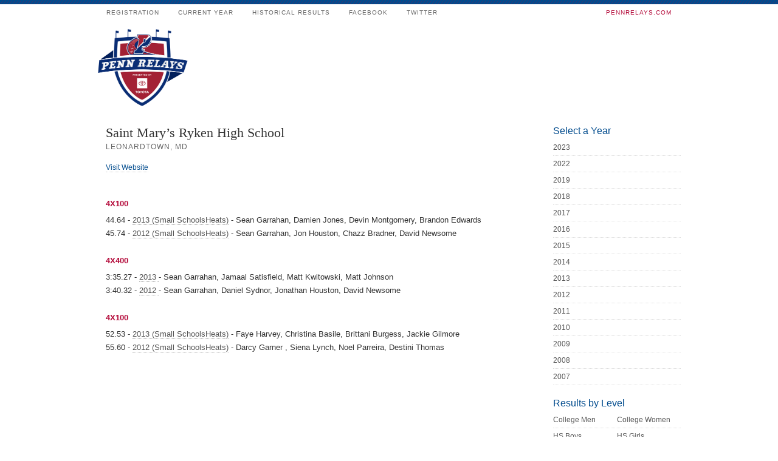

--- FILE ---
content_type: text/html; charset=utf-8
request_url: http://pennrelaysonline.com/History/team.aspx?s=1012
body_size: 5232
content:
<!DOCTYPE html PUBLIC "-//W3C//DTD XHTML 1.0 Transitional//EN" "http://www.w3.org/TR/xhtml1/DTD/xhtml1-transitional.dtd">
<html xmlns="http://www.w3.org/1999/xhtml">
<head>
<meta http-equiv="Content-Type" content="text/html; charset=utf-8" />
<title>The Penn Relays - April 24-26, 2025</title>
<link rel="stylesheet" href="/css/style.css?cb=03042019A" type="text/css" media="screen" />
<link rel="shortcut icon" href="favicon.ico" />
<script>if (self !== top) { top.location = self.location;}</script>
<script src="https://ajax.aspnetcdn.com/ajax/jQuery/jquery-1.11.2.min.js"></script>

    <style>
        .athlete {font-size: .8em;}
        .athlete a {border-bottom:dotted 1px #999;}
    </style>

    
    
</head>
<body>
<form name="aspnetForm" method="post" action="./team.aspx?s=1012" id="aspnetForm">
<div>
<input type="hidden" name="__EVENTTARGET" id="__EVENTTARGET" value="" />
<input type="hidden" name="__EVENTARGUMENT" id="__EVENTARGUMENT" value="" />
<input type="hidden" name="__VIEWSTATE" id="__VIEWSTATE" value="/[base64]////8PZAUhY3RsMDAkbWlkZGxlQ29udGVudCRHb2xkTWVkYWxpc3RzDzwrAA4DCGYMZg0C/////w9kBR5jdGwwMCRtaWRkbGVDb250ZW50JFdhbGxPZkZhbWUPPCsADgMIZgxmDQL/////D2QFJ2N0bDAwJG1pZGRsZUNvbnRlbnQkT3V0c3RhbmRpbmdBdGhsZXRlcw88KwAOAwhmDGYNAv////8PZAUmY3RsMDAkbWlkZGxlQ29udGVudCRyZWxheUNoYW1waW9uc2hpcHMPPCsADgMIZgxmDQL/////D2Ts4w5stfG6rLHg8ziHqJZnAwihoo8pWjVLrhKHLgIKJg==" />
</div>

<script type="text/javascript">
//<![CDATA[
var theForm = document.forms['aspnetForm'];
if (!theForm) {
    theForm = document.aspnetForm;
}
function __doPostBack(eventTarget, eventArgument) {
    if (!theForm.onsubmit || (theForm.onsubmit() != false)) {
        theForm.__EVENTTARGET.value = eventTarget;
        theForm.__EVENTARGUMENT.value = eventArgument;
        theForm.submit();
    }
}
//]]>
</script>


<script src="/WebResource.axd?d=Rt8fCkOnT324a-3cQExqruuv3vhZC29cSNf8ljyId2tjzsotgJMiQwNckQ-Hkklh53vcSabc-bTDaSzsNcons8xo_J3NNwMH1sFobGQ7A8Y1&amp;t=638901526200000000" type="text/javascript"></script>


<script src="/ScriptResource.axd?d=3eSCo7hKEnpaLR9WHoSk-Kcw8a2I8G-aECCHFtMZSfaIlYlrdHgT4UTiDKswAdlbYRwS4tQF74ZWiR_yJtLEvupg06tPF3hofj-GVWLbCJ1dgzgZhC7mPE9SY6QS_C0Q3KUasIn58fcgk7l3zmr4BFbL4-ab3LncT5ixHSvmtk9k4TwPOQKcwOS6RXWFFjEh0&amp;t=345ad968" type="text/javascript"></script>
<script type="text/javascript">
//<![CDATA[
if (typeof(Sys) === 'undefined') throw new Error('ASP.NET Ajax client-side framework failed to load.');
//]]>
</script>

<script src="/ScriptResource.axd?d=[base64]&amp;t=345ad968" type="text/javascript"></script>
<div>

	<input type="hidden" name="__VIEWSTATEGENERATOR" id="__VIEWSTATEGENERATOR" value="251F5014" />
</div>
<script type="text/javascript">
//<![CDATA[
Sys.WebForms.PageRequestManager._initialize('ctl00$ScriptManager1', 'aspnetForm', [], [], [], 90, 'ctl00');
//]]>
</script>

<div id="container">
  <ul id="main-nav">
    <li><a href="https://pennrelaysonline.com//Registration/" title="Registration"><small>Registration</small></a></li>
    <li><a href="https://pennrelaysonline.com/Results/schedule.aspx" title="Schedule &amp; Results"><small>Current Year</small></a></li>
    <li><a href="https://pennrelaysonline.com/History/schedule.aspx?cy=2023" title="2023 Results"><small>Historical Results</small></a></li>
    <!--<li><a href="javascript:alert('Coming Soon')" title="Photos &amp; Videos from the Meet"><small>Multimedia</small></a></li>-->
    <li><a href="http://facebook.com/pennrelays" target="_blank" title="like pennrelays on facebook"><small>Facebook</small></a></li>
    <li><a href="http://twitter.com/pennrelays" target="_blank" title="follow thepennrelays on twitter"><small>Twitter</small></a></li>
    <li class="rss"><a href="https://pennrelays.com"  target="_blank" title="Home: pennrelays.com"><small style="color:#B30838!important;">pennrelays.com</small></a></li>
  </ul>
  <div><img src="../images/penn-relays-logo-2020.png" alt="Penn Relays Official Results" class="prlogo" /></div>
<div id="mainCol">
  
    <div id="school">
        
        <h2>
            <span id="ctl00_middleContent_schoolName">Saint Mary’s Ryken High School</span></h2>
        <div id="schoolMeta">
            <div id="cityState">
                <span id="ctl00_middleContent_city">Leonardtown, MD</span>
                
                </div>
                
            <div class="info">
                <span id="ctl00_middleContent_mensCoach"></span>
                <span id="ctl00_middleContent_womensCoach"></span>
                <a id="ctl00_middleContent_website" href="https://www.smrhs.org" target="_blank">Visit Website</a>
                
            </div>
            <div class="clear">
            </div>
        </div>
        
        
       
        
        
                <div id="schedule">
                    
                <h3>4x100</h3>
                <div class="athlete">44.64 - <a href="results.aspx?cy=2013&en=326">2013 (Small SchoolsHeats)</a> - Sean Garrahan, Damien Jones, Devin Montgomery, Brandon Edwards</div>
            
                
                <div class="athlete">45.74 - <a href="results.aspx?cy=2012&en=326">2012 (Small SchoolsHeats)</a> - Sean Garrahan, Jon Houston, Chazz Bradner, David Newsome</div>
            
                <h3>4x400</h3>
                <div class="athlete">3:35.27 - <a href="results.aspx?cy=2013&en=423">2013 </a> - Sean Garrahan, Jamaal Satisfield, Matt Kwitowski, Matt Johnson</div>
            
                
                <div class="athlete">3:40.32 - <a href="results.aspx?cy=2012&en=417">2012 </a> - Sean Garrahan, Daniel Sydnor, Jonathan Houston, David Newsome</div>
            
                <h3>4x100</h3>
                <div class="athlete">52.53 - <a href="results.aspx?cy=2013&en=107">2013 (Small SchoolsHeats)</a> - Faye Harvey, Christina Basile, Brittani Burgess, Jackie Gilmore</div>
            
                
                <div class="athlete">55.60 - <a href="results.aspx?cy=2012&en=107">2012 (Small SchoolsHeats)</a> - Darcy Garner , Siena Lynch, Noel Parreira, Destini Thomas</div>
            
                </div>
            
        
    </div>

</div>
<div id="middleCol">
    <div class="middle_links">
      <h3>Select a Year</h3>
      <ul class="smallLink">
        <li><a href="https://pennrelaysonline.com/History/schedule.aspx?cy=2023" title="2023 Results">2023</a></li>
        <li><a href="https://pennrelaysonline.com/History/schedule.aspx?cy=2022" title="2022 Results">2022</a></li>
        <li><a href="https://pennrelaysonline.com/History/schedule.aspx?cy=2019" title="2019 Results">2019</a></li>
        <li><a href="https://pennrelaysonline.com/History/schedule.aspx?cy=2018" title="2018 Results">2018</a></li>
        <li><a href="https://pennrelaysonline.com/History/schedule.aspx?cy=2017" title="2017 Results">2017</a></li>
        <li><a href="https://pennrelaysonline.com/History/schedule.aspx?cy=2016" title="2016 Results">2016</a></li>
        <li><a href="https://pennrelaysonline.com/History/schedule.aspx?cy=2015" title="2015 Results">2015</a></li>
        <li><a href="https://pennrelaysonline.com/History/schedule.aspx?cy=2014" title="2014 Results">2014</a></li>
        <li><a href="https://pennrelaysonline.com/History/schedule.aspx?cy=2013" title="2013 Results">2013</a></li>
        <li><a href="https://pennrelaysonline.com/History/schedule.aspx?cy=2012" title="2012 Results">2012</a></li>
        <li><a href="https://pennrelaysonline.com/History/schedule.aspx?cy=2011" title="2011 Results">2011</a></li>
        <li><a href="https://pennrelaysonline.com/History/schedule.aspx?cy=2010" title="2010 Results">2010</a></li>
        <li><a href="https://pennrelaysonline.com/History/schedule.aspx?cy=2009" title="2009 Results">2009</a></li>
        <li><a href="https://pennrelaysonline.com/History/schedule.aspx?cy=2008" title="2008 Results">2008</a></li>
        <li><a href="https://pennrelaysonline.com/History/schedule.aspx?cy=2007" title="2007 Results">2007</a></li>
      </ul>
    </div>
    <div class="middle_links">
      <h3>Results by Level</h3>
      <ul class="smallLink">
        <li><a href="schedule.aspx?l=CM" class="midlink">College Men</a><a href="schedule.aspx?l=CW" class="midlink">College Women</a></li>
        <li><a href="schedule.aspx?l=HSB" class="midlink">HS Boys</a><a href="schedule.aspx?l=HSG">HS Girls</a></li>
        <li><a href="schedule.aspx?l=ODM" class="midlink">OD Men</a><a href="schedule.aspx?l=ODW">OD Women</a></li>
        <li><a href="schedule.aspx?l=MAS" class="midlink">Masters</a><a href="schedule.aspx?l=YE">Youth Events</a></li>
        <li><a href="schedule.aspx?l=SO" class="midlink">Special Olympics</a><a href="schedule.aspx?l=DIS" class="midlink">Disabled</a></li>
        <li><a href="schedule.aspx?l=CORP" class="midlink">Corporate</a><a href="schedule.aspx?l=JR" class="midlink">Juniors</a></li>
      </ul>
    </div>
    
    
  </div>
  <div id="pageFooter">
    <p>©  Penn Relays. Penn Relays and the Penn Relays logo design are registered trademarks of the Penn Relays. The team names and logos are registered trademarks of the teams indicated. All other Penn Relays-related trademarks are trademarks of the Penn Relays. Results, historical data, photos, video and content may be used only with permission of the Penn Relays. </p>
    <a href="http://karmarush.com" id="credit">site by karmarush</a> </div>
</div>
</form>

<!-- Google tag (gtag.js) -->
<script async src="https://www.googletagmanager.com/gtag/js?id=G-T6DNW7EEBD"></script>
<script>
    window.dataLayer = window.dataLayer || [];
    function gtag() { dataLayer.push(arguments); }
    gtag('js', new Date());

    gtag('config', 'G-T6DNW7EEBD');
</script>

</body>
</html>
